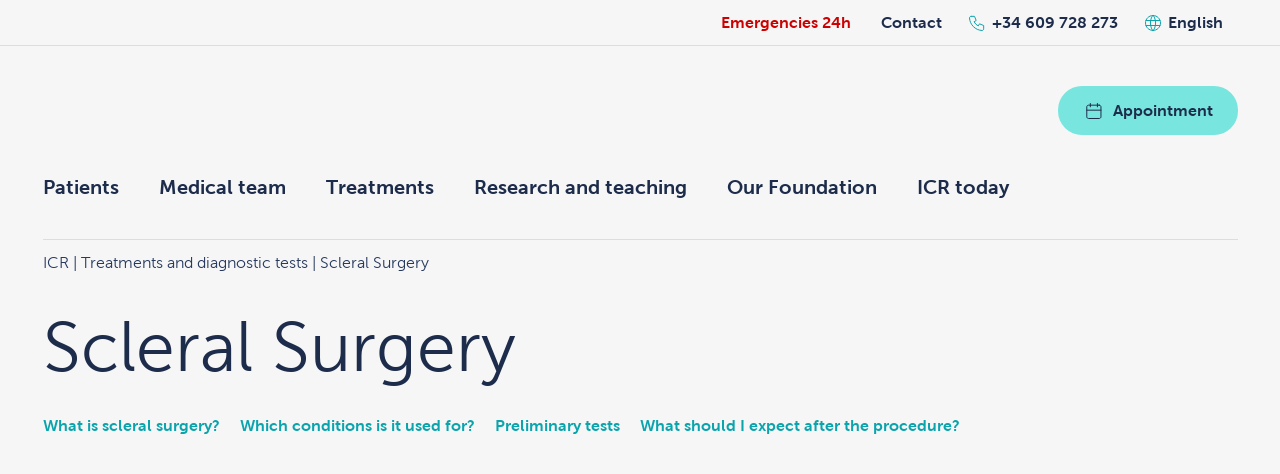

--- FILE ---
content_type: text/html; charset=UTF-8
request_url: https://icrcat.com/en/treatments-and-diagnostic-tests/scleral-surgery/
body_size: 19969
content:
<!DOCTYPE html>
<!--[if IE 7]>
<html class="ie ie7" lang="en-US">
<![endif]-->
<!--[if IE 8]>
<html class="ie ie8" lang="en-US">
<![endif]-->
<!--[if !(IE 7) | !(IE 8)  ]><!-->
<html lang="en-US"  xmlns="http://www.w3.org/1999/xhtml">
<!--<![endif]-->
<head><style>img.lazy{min-height:1px}</style><link href="https://icrcat.com/wp-content/plugins/w3-total-cache/pub/js/lazyload.min.js" as="script">
	<script>
		window.dataLayer = window.dataLayer || [];
		function gtag() {
			dataLayer.push(arguments);
		}
		gtag("consent", "default", {
			ad_storage: "denied",
			ad_user_data: "denied",
			ad_personalization: "denied",
			analytics_storage: "denied",
			functionality_storage: "denied",
			personalization_storage: "denied",
			security_storage: "granted",
			wait_for_update: 2000,
		});
		gtag("set", "ads_data_redaction", true);
		gtag("set", "url_passthrough", true);
	</script>

	
	<script>(function(w,d,s,l,i){w[l]=w[l]||[];w[l].push({'gtm.start':
	new Date().getTime(),event:'gtm.js'});var f=d.getElementsByTagName(s)[0],
	j=d.createElement(s),dl=l!='dataLayer'?'&l='+l:'';j.async=true;j.src=
	'https://www.googletagmanager.com/gtm.js?id='+i+dl;f.parentNode.insertBefore(j,f);
	})(window,document,'script','dataLayer','GTM-NNWP8KP');</script>
	

	
	<meta http-equiv="Content-Type" content="text/html; charset=UTF-8" />
	<meta name="facebook-domain-verification" content="4fwx7j5xkiyi0dauzm8ns69pe04pdp" />
	<meta name="viewport" content="width=device-width, initial-scale=1, maximum-scale=1, user-scalable=0">

	<link rel="apple-touch-icon" sizes="57x57" href="https://icrcat.com/wp-content/themes/icr/assets/images/favicon/apple-icon-57x57.png">
	<link rel="apple-touch-icon" sizes="60x60" href="https://icrcat.com/wp-content/themes/icr/assets/images/favicon/apple-icon-60x60.png">
	<link rel="apple-touch-icon" sizes="72x72" href="https://icrcat.com/wp-content/themes/icr/assets/images/favicon/apple-icon-72x72.png">
	<link rel="apple-touch-icon" sizes="76x76" href="https://icrcat.com/wp-content/themes/icr/assets/images/favicon/apple-icon-76x76.png">
	<link rel="apple-touch-icon" sizes="114x114" href="https://icrcat.com/wp-content/themes/icr/assets/images/favicon/apple-icon-114x114.png">
	<link rel="apple-touch-icon" sizes="120x120" href="https://icrcat.com/wp-content/themes/icr/assets/images/favicon/apple-icon-120x120.png">
	<link rel="apple-touch-icon" sizes="144x144" href="https://icrcat.com/wp-content/themes/icr/assets/images/favicon/apple-icon-144x144.png">
	<link rel="apple-touch-icon" sizes="152x152" href="https://icrcat.com/wp-content/themes/icr/assets/images/favicon/apple-icon-152x152.png">
	<link rel="apple-touch-icon" sizes="180x180" href="https://icrcat.com/wp-content/themes/icr/assets/images/favicon/apple-icon-180x180.png">
	<link rel="icon" type="image/png" sizes="192x192"  href="https://icrcat.com/wp-content/themes/icr/assets/images/favicon/android-icon-192x192.png">
	<link rel="icon" type="image/png" sizes="32x32" href="https://icrcat.com/wp-content/themes/icr/assets/images/favicon/favicon-32x32.png">
	<link rel="icon" type="image/png" sizes="96x96" href="https://icrcat.com/wp-content/themes/icr/assets/images/favicon/favicon-96x96.png">
	<link rel="icon" type="image/png" sizes="16x16" href="https://icrcat.com/wp-content/themes/icr/assets/images/favicon/favicon-16x16.png">
	<link rel="manifest" href="https://icrcat.com/wp-content/themes/icr/assets/images/favicon/manifest.json">
	<meta name="msapplication-TileColor" content="#ffffff">
	<meta name="msapplication-TileImage" content="https://icrcat.com/wp-content/themes/icr/assets/images/favicon/ms-icon-144x144.png">
	<meta name="theme-color" content="#ffffff">
	<link rel="preconnect" href="https://www.googletagmanager.com">
	<style>
		#icr_loading{
			position           : fixed;
			top                : 0;
			left               : 0;
			width              : 100vw;
			height             : 100vh;
			opacity            : 1;
			background-image   : url('[data-uri]');
			background-color   : #fff;
			background-position: center center;
			background-repeat  : no-repeat;
			visibility         : visible;
			z-index            : 99999999;
			transition         : opacity .25s ease-in-out;
			-moz-transition    : opacity .25s ease-in-out;
			-webkit-transition : opacity .25s ease-in-out;
		}
	</style>
	<title>Scleral surgery for retinal tears, holes and detachments | ICR</title>

	<meta name='robots' content='index, follow, max-image-preview:large, max-snippet:-1, max-video-preview:-1' />
	<style>img:is([sizes="auto" i], [sizes^="auto," i]) { contain-intrinsic-size: 3000px 1500px }</style>
	<link rel="alternate" hreflang="ca" href="https://icrcat.com/ca/tractaments-proves-diagnostiques/cirurgia-escleral-icr/" />
<link rel="alternate" hreflang="es-es" href="https://icrcat.com/tratamientos-pruebas/cirugia-escleral/" />
<link rel="alternate" hreflang="en-us" href="https://icrcat.com/en/treatments-and-diagnostic-tests/scleral-surgery/" />
<link rel="alternate" hreflang="fr" href="https://icrcat.com/fr/traitements-et-tests-de-diagnostic/chirurgie-sclerale/" />
<link rel="alternate" hreflang="ar" href="https://icrcat.com/ar/%d8%a7%d9%84%d8%b9%d9%84%d8%a7%d8%ac%d8%a7%d8%aa-%d9%88%d8%a7%d9%84%d8%a7%d8%ae%d8%aa%d8%a8%d8%a7%d8%b1%d8%a7%d8%aa-%d8%a7%d9%84%d8%aa%d8%b4%d8%ae%d9%8a%d8%b5%d9%8a%d8%a9/%d8%ac%d8%b1%d8%a7%d8%ad%d8%a9-%d8%aa%d8%ad%d8%b2%d9%8a%d9%85-%d8%a7%d9%84%d8%b5%d9%8f%d9%84%d8%a8%d8%a9%d8%a8%d9%8a%d8%a7%d8%b6-%d8%a7%d9%84%d8%b9%d9%8a%d9%86/" />
<link rel="alternate" hreflang="x-default" href="https://icrcat.com/tratamientos-pruebas/cirugia-escleral/" />
<script id="cookieyes" type="text/javascript" src="https://cdn-cookieyes.com/client_data/794f655b2cfeb008dd7732ee/script.js"></script>
	
	<meta name="description" content="Simple scleral surgery is useful for treating retinal tears, holes or breaks that have caused a not too complex detachment." />
	<link rel="canonical" href="https://icrcat.com/en/treatments-and-diagnostic-tests/scleral-surgery/" />
	<meta property="og:locale" content="en_US" />
	<meta property="og:type" content="article" />
	<meta property="og:title" content="Scleral surgery for retinal tears, holes and detachments | ICR" />
	<meta property="og:description" content="Simple scleral surgery is useful for treating retinal tears, holes or breaks that have caused a not too complex detachment." />
	<meta property="og:url" content="https://icrcat.com/en/treatments-and-diagnostic-tests/scleral-surgery/" />
	<meta property="og:site_name" content="ICR" />
	<meta property="article:publisher" content="https://www.facebook.com/InstitutCatalaDeRetina/" />
	<meta property="article:modified_time" content="2024-08-21T13:45:08+00:00" />
	<meta property="og:image" content="https://icrcat.com/wp-content/uploads/2024/05/P1000398_2-1.jpg" />
	<meta property="og:image:width" content="1235" />
	<meta property="og:image:height" content="600" />
	<meta property="og:image:type" content="image/jpeg" />
	<meta name="twitter:card" content="summary_large_image" />
	<meta name="twitter:site" content="@ICRcat" />
	<meta name="twitter:label1" content="Est. reading time" />
	<meta name="twitter:data1" content="3 minutes" />
	<script type="application/ld+json" class="yoast-schema-graph">{"@context":"https://schema.org","@graph":[{"@type":"WebPage","@id":"https://icrcat.com/en/treatments-and-diagnostic-tests/scleral-surgery/","url":"https://icrcat.com/en/treatments-and-diagnostic-tests/scleral-surgery/","name":"Scleral surgery for retinal tears, holes and detachments | ICR","isPartOf":{"@id":"https://icrcat.com/#website"},"primaryImageOfPage":{"@id":"https://icrcat.com/en/treatments-and-diagnostic-tests/scleral-surgery/#primaryimage"},"image":{"@id":"https://icrcat.com/en/treatments-and-diagnostic-tests/scleral-surgery/#primaryimage"},"thumbnailUrl":"https://icrcat.com/wp-content/uploads/2024/05/P1000398_2-1.jpg","datePublished":"2017-09-19T07:53:58+00:00","dateModified":"2024-08-21T13:45:08+00:00","description":"Simple scleral surgery is useful for treating retinal tears, holes or breaks that have caused a not too complex detachment.","breadcrumb":{"@id":"https://icrcat.com/en/treatments-and-diagnostic-tests/scleral-surgery/#breadcrumb"},"inLanguage":"en-US","potentialAction":[{"@type":"ReadAction","target":["https://icrcat.com/en/treatments-and-diagnostic-tests/scleral-surgery/"]}]},{"@type":"ImageObject","inLanguage":"en-US","@id":"https://icrcat.com/en/treatments-and-diagnostic-tests/scleral-surgery/#primaryimage","url":"https://icrcat.com/wp-content/uploads/2024/05/P1000398_2-1.jpg","contentUrl":"https://icrcat.com/wp-content/uploads/2024/05/P1000398_2-1.jpg","width":1235,"height":600},{"@type":"BreadcrumbList","@id":"https://icrcat.com/en/treatments-and-diagnostic-tests/scleral-surgery/#breadcrumb","itemListElement":[{"@type":"ListItem","position":1,"name":"Inici","item":"https://icrcat.com/en/"},{"@type":"ListItem","position":2,"name":"Treatments and diagnostic tests","item":"https://icrcat.com/en/treatments-and-diagnostic-tests/"},{"@type":"ListItem","position":3,"name":"Scleral Surgery"}]},{"@type":"WebSite","@id":"https://icrcat.com/#website","url":"https://icrcat.com/","name":"Institut Català de Retina","description":"Institut Català de Retina","publisher":{"@id":"https://icrcat.com/#organization"},"alternateName":"ICR","potentialAction":[{"@type":"SearchAction","target":{"@type":"EntryPoint","urlTemplate":"https://icrcat.com/?s={search_term_string}"},"query-input":{"@type":"PropertyValueSpecification","valueRequired":true,"valueName":"search_term_string"}}],"inLanguage":"en-US"},{"@type":"Organization","@id":"https://icrcat.com/#organization","name":"Institut Català de Retina","alternateName":"ICR","url":"https://icrcat.com/","logo":{"@type":"ImageObject","inLanguage":"en-US","@id":"https://icrcat.com/#/schema/logo/image/","url":"https://icrcat.com/wp-content/uploads/2018/08/logo-nou-intranet.png","contentUrl":"https://icrcat.com/wp-content/uploads/2018/08/logo-nou-intranet.png","width":210,"height":210,"caption":"Institut Català de Retina"},"image":{"@id":"https://icrcat.com/#/schema/logo/image/"},"sameAs":["https://www.facebook.com/InstitutCatalaDeRetina/","https://x.com/ICRcat","https://www.linkedin.com/company/2777227","https://www.youtube.com/channel/UCLq0tRqn2xIYQLpsWSgZ7aA","https://www.instagram.com/icrcat/"]}]}</script>
	


		
	<link rel='stylesheet' id='wpacu-combined-css-head-1' href='https://icrcat.com/wp-content/cache/asset-cleanup/css/head-5c562e584eb8c30573f258ee6dbb54020f81ca3a.css' type='text/css' media='all' />

<style id='classic-theme-styles-inline-css' type='text/css'>
/*! This file is auto-generated */
.wp-block-button__link{color:#fff;background-color:#32373c;border-radius:9999px;box-shadow:none;text-decoration:none;padding:calc(.667em + 2px) calc(1.333em + 2px);font-size:1.125em}.wp-block-file__button{background:#32373c;color:#fff;text-decoration:none}
</style>
<style id='safe-svg-svg-icon-style-inline-css' type='text/css'>
.safe-svg-cover{text-align:center}.safe-svg-cover .safe-svg-inside{display:inline-block;max-width:100%}.safe-svg-cover svg{fill:currentColor;height:100%;max-height:100%;max-width:100%;width:100%}

</style>
<style id='global-styles-inline-css' type='text/css'>
:root{--wp--preset--aspect-ratio--square: 1;--wp--preset--aspect-ratio--4-3: 4/3;--wp--preset--aspect-ratio--3-4: 3/4;--wp--preset--aspect-ratio--3-2: 3/2;--wp--preset--aspect-ratio--2-3: 2/3;--wp--preset--aspect-ratio--16-9: 16/9;--wp--preset--aspect-ratio--9-16: 9/16;--wp--preset--color--black: #000000;--wp--preset--color--cyan-bluish-gray: #abb8c3;--wp--preset--color--white: #ffffff;--wp--preset--color--pale-pink: #f78da7;--wp--preset--color--vivid-red: #cf2e2e;--wp--preset--color--luminous-vivid-orange: #ff6900;--wp--preset--color--luminous-vivid-amber: #fcb900;--wp--preset--color--light-green-cyan: #7bdcb5;--wp--preset--color--vivid-green-cyan: #00d084;--wp--preset--color--pale-cyan-blue: #8ed1fc;--wp--preset--color--vivid-cyan-blue: #0693e3;--wp--preset--color--vivid-purple: #9b51e0;--wp--preset--gradient--vivid-cyan-blue-to-vivid-purple: linear-gradient(135deg,rgba(6,147,227,1) 0%,rgb(155,81,224) 100%);--wp--preset--gradient--light-green-cyan-to-vivid-green-cyan: linear-gradient(135deg,rgb(122,220,180) 0%,rgb(0,208,130) 100%);--wp--preset--gradient--luminous-vivid-amber-to-luminous-vivid-orange: linear-gradient(135deg,rgba(252,185,0,1) 0%,rgba(255,105,0,1) 100%);--wp--preset--gradient--luminous-vivid-orange-to-vivid-red: linear-gradient(135deg,rgba(255,105,0,1) 0%,rgb(207,46,46) 100%);--wp--preset--gradient--very-light-gray-to-cyan-bluish-gray: linear-gradient(135deg,rgb(238,238,238) 0%,rgb(169,184,195) 100%);--wp--preset--gradient--cool-to-warm-spectrum: linear-gradient(135deg,rgb(74,234,220) 0%,rgb(151,120,209) 20%,rgb(207,42,186) 40%,rgb(238,44,130) 60%,rgb(251,105,98) 80%,rgb(254,248,76) 100%);--wp--preset--gradient--blush-light-purple: linear-gradient(135deg,rgb(255,206,236) 0%,rgb(152,150,240) 100%);--wp--preset--gradient--blush-bordeaux: linear-gradient(135deg,rgb(254,205,165) 0%,rgb(254,45,45) 50%,rgb(107,0,62) 100%);--wp--preset--gradient--luminous-dusk: linear-gradient(135deg,rgb(255,203,112) 0%,rgb(199,81,192) 50%,rgb(65,88,208) 100%);--wp--preset--gradient--pale-ocean: linear-gradient(135deg,rgb(255,245,203) 0%,rgb(182,227,212) 50%,rgb(51,167,181) 100%);--wp--preset--gradient--electric-grass: linear-gradient(135deg,rgb(202,248,128) 0%,rgb(113,206,126) 100%);--wp--preset--gradient--midnight: linear-gradient(135deg,rgb(2,3,129) 0%,rgb(40,116,252) 100%);--wp--preset--font-size--small: 13px;--wp--preset--font-size--medium: 20px;--wp--preset--font-size--large: 36px;--wp--preset--font-size--x-large: 42px;--wp--preset--spacing--20: 0.44rem;--wp--preset--spacing--30: 0.67rem;--wp--preset--spacing--40: 1rem;--wp--preset--spacing--50: 1.5rem;--wp--preset--spacing--60: 2.25rem;--wp--preset--spacing--70: 3.38rem;--wp--preset--spacing--80: 5.06rem;--wp--preset--shadow--natural: 6px 6px 9px rgba(0, 0, 0, 0.2);--wp--preset--shadow--deep: 12px 12px 50px rgba(0, 0, 0, 0.4);--wp--preset--shadow--sharp: 6px 6px 0px rgba(0, 0, 0, 0.2);--wp--preset--shadow--outlined: 6px 6px 0px -3px rgba(255, 255, 255, 1), 6px 6px rgba(0, 0, 0, 1);--wp--preset--shadow--crisp: 6px 6px 0px rgba(0, 0, 0, 1);}:where(.is-layout-flex){gap: 0.5em;}:where(.is-layout-grid){gap: 0.5em;}body .is-layout-flex{display: flex;}.is-layout-flex{flex-wrap: wrap;align-items: center;}.is-layout-flex > :is(*, div){margin: 0;}body .is-layout-grid{display: grid;}.is-layout-grid > :is(*, div){margin: 0;}:where(.wp-block-columns.is-layout-flex){gap: 2em;}:where(.wp-block-columns.is-layout-grid){gap: 2em;}:where(.wp-block-post-template.is-layout-flex){gap: 1.25em;}:where(.wp-block-post-template.is-layout-grid){gap: 1.25em;}.has-black-color{color: var(--wp--preset--color--black) !important;}.has-cyan-bluish-gray-color{color: var(--wp--preset--color--cyan-bluish-gray) !important;}.has-white-color{color: var(--wp--preset--color--white) !important;}.has-pale-pink-color{color: var(--wp--preset--color--pale-pink) !important;}.has-vivid-red-color{color: var(--wp--preset--color--vivid-red) !important;}.has-luminous-vivid-orange-color{color: var(--wp--preset--color--luminous-vivid-orange) !important;}.has-luminous-vivid-amber-color{color: var(--wp--preset--color--luminous-vivid-amber) !important;}.has-light-green-cyan-color{color: var(--wp--preset--color--light-green-cyan) !important;}.has-vivid-green-cyan-color{color: var(--wp--preset--color--vivid-green-cyan) !important;}.has-pale-cyan-blue-color{color: var(--wp--preset--color--pale-cyan-blue) !important;}.has-vivid-cyan-blue-color{color: var(--wp--preset--color--vivid-cyan-blue) !important;}.has-vivid-purple-color{color: var(--wp--preset--color--vivid-purple) !important;}.has-black-background-color{background-color: var(--wp--preset--color--black) !important;}.has-cyan-bluish-gray-background-color{background-color: var(--wp--preset--color--cyan-bluish-gray) !important;}.has-white-background-color{background-color: var(--wp--preset--color--white) !important;}.has-pale-pink-background-color{background-color: var(--wp--preset--color--pale-pink) !important;}.has-vivid-red-background-color{background-color: var(--wp--preset--color--vivid-red) !important;}.has-luminous-vivid-orange-background-color{background-color: var(--wp--preset--color--luminous-vivid-orange) !important;}.has-luminous-vivid-amber-background-color{background-color: var(--wp--preset--color--luminous-vivid-amber) !important;}.has-light-green-cyan-background-color{background-color: var(--wp--preset--color--light-green-cyan) !important;}.has-vivid-green-cyan-background-color{background-color: var(--wp--preset--color--vivid-green-cyan) !important;}.has-pale-cyan-blue-background-color{background-color: var(--wp--preset--color--pale-cyan-blue) !important;}.has-vivid-cyan-blue-background-color{background-color: var(--wp--preset--color--vivid-cyan-blue) !important;}.has-vivid-purple-background-color{background-color: var(--wp--preset--color--vivid-purple) !important;}.has-black-border-color{border-color: var(--wp--preset--color--black) !important;}.has-cyan-bluish-gray-border-color{border-color: var(--wp--preset--color--cyan-bluish-gray) !important;}.has-white-border-color{border-color: var(--wp--preset--color--white) !important;}.has-pale-pink-border-color{border-color: var(--wp--preset--color--pale-pink) !important;}.has-vivid-red-border-color{border-color: var(--wp--preset--color--vivid-red) !important;}.has-luminous-vivid-orange-border-color{border-color: var(--wp--preset--color--luminous-vivid-orange) !important;}.has-luminous-vivid-amber-border-color{border-color: var(--wp--preset--color--luminous-vivid-amber) !important;}.has-light-green-cyan-border-color{border-color: var(--wp--preset--color--light-green-cyan) !important;}.has-vivid-green-cyan-border-color{border-color: var(--wp--preset--color--vivid-green-cyan) !important;}.has-pale-cyan-blue-border-color{border-color: var(--wp--preset--color--pale-cyan-blue) !important;}.has-vivid-cyan-blue-border-color{border-color: var(--wp--preset--color--vivid-cyan-blue) !important;}.has-vivid-purple-border-color{border-color: var(--wp--preset--color--vivid-purple) !important;}.has-vivid-cyan-blue-to-vivid-purple-gradient-background{background: var(--wp--preset--gradient--vivid-cyan-blue-to-vivid-purple) !important;}.has-light-green-cyan-to-vivid-green-cyan-gradient-background{background: var(--wp--preset--gradient--light-green-cyan-to-vivid-green-cyan) !important;}.has-luminous-vivid-amber-to-luminous-vivid-orange-gradient-background{background: var(--wp--preset--gradient--luminous-vivid-amber-to-luminous-vivid-orange) !important;}.has-luminous-vivid-orange-to-vivid-red-gradient-background{background: var(--wp--preset--gradient--luminous-vivid-orange-to-vivid-red) !important;}.has-very-light-gray-to-cyan-bluish-gray-gradient-background{background: var(--wp--preset--gradient--very-light-gray-to-cyan-bluish-gray) !important;}.has-cool-to-warm-spectrum-gradient-background{background: var(--wp--preset--gradient--cool-to-warm-spectrum) !important;}.has-blush-light-purple-gradient-background{background: var(--wp--preset--gradient--blush-light-purple) !important;}.has-blush-bordeaux-gradient-background{background: var(--wp--preset--gradient--blush-bordeaux) !important;}.has-luminous-dusk-gradient-background{background: var(--wp--preset--gradient--luminous-dusk) !important;}.has-pale-ocean-gradient-background{background: var(--wp--preset--gradient--pale-ocean) !important;}.has-electric-grass-gradient-background{background: var(--wp--preset--gradient--electric-grass) !important;}.has-midnight-gradient-background{background: var(--wp--preset--gradient--midnight) !important;}.has-small-font-size{font-size: var(--wp--preset--font-size--small) !important;}.has-medium-font-size{font-size: var(--wp--preset--font-size--medium) !important;}.has-large-font-size{font-size: var(--wp--preset--font-size--large) !important;}.has-x-large-font-size{font-size: var(--wp--preset--font-size--x-large) !important;}
:where(.wp-block-post-template.is-layout-flex){gap: 1.25em;}:where(.wp-block-post-template.is-layout-grid){gap: 1.25em;}
:where(.wp-block-columns.is-layout-flex){gap: 2em;}:where(.wp-block-columns.is-layout-grid){gap: 2em;}
:root :where(.wp-block-pullquote){font-size: 1.5em;line-height: 1.6;}
</style>





<link rel='stylesheet' id='wp-paginate-css' href='https://icrcat.com/wp-content/cache/asset-cleanup/css/item/paginate__css__paginate-css-v493d18b17835197f727a8585f8d865787b2e45ac.css' type='text/css' media='screen' />
<script type='text/javascript' id='wpacu-combined-js-head-group-1' src='https://icrcat.com/wp-content/cache/asset-cleanup/js/head-0a9e6f3f5b3cdca60ba20f73b57d953272aa4920.js'></script>
</head>
<body class="wp-singular page-template-default page page-id-25933 page-child parent-pageid-875 wp-theme-icr">


<noscript><iframe src="https://www.googletagmanager.com/ns.html?id=GTM-NNWP8KP"
height="0" width="0" style="display:none;visibility:hidden"></iframe></noscript>


<div id="icr_loading"></div>
<div class="sidebar_before_header_wrapper">
	<ul id="sidebar_before_header" class="sidebar big-wrapper">
		<li id="text-22" class="widget-odd widget-3 widget--emergencies widget widget_text">			<div class="textwidget"><p><a href="https://icrcat.com/en/ophtalmological-care-24-hours-a-day-365-days-a-year/" class="widget__link">Emergencies 24h</a></p>
</div>
		</li>
<li id="text-23" class="widget-even widget-4 widget--contact widget widget_text">			<div class="textwidget"><p><a class="widget__link" href="https://icrcat.com/en/contact/">Contact</a></p>
</div>
		</li>
<li id="text-20" class="widget-odd widget-5 phone widget--phone widget widget_text">			<div class="textwidget"><p><a href="tel:+34609728273">+34 609 728 273</a></p>
</div>
		</li>
<li id="icl_lang_sel_widget-3" class="widget-even widget-6 widget widget_icl_lang_sel_widget">
<div
	 class="wpml-ls-sidebars-before-header wpml-ls wpml-ls-legacy-dropdown js-wpml-ls-legacy-dropdown" id="lang_sel">
	<ul>

		<li tabindex="0" class="wpml-ls-slot-before-header wpml-ls-item wpml-ls-item-en wpml-ls-current-language wpml-ls-item-legacy-dropdown">
			<a href="#" class="js-wpml-ls-item-toggle wpml-ls-item-toggle lang_sel_sel icl-en">
                <span class="wpml-ls-native icl_lang_sel_native">English</span></a>

			<ul class="wpml-ls-sub-menu">
				
					<li class="icl-ca wpml-ls-slot-before-header wpml-ls-item wpml-ls-item-ca wpml-ls-first-item">
						<a href="https://icrcat.com/ca/tractaments-proves-diagnostiques/cirurgia-escleral-icr/" class="wpml-ls-link">
                            <span class="wpml-ls-native icl_lang_sel_native" lang="ca">Català</span></a>
					</li>

				
					<li class="icl-es wpml-ls-slot-before-header wpml-ls-item wpml-ls-item-es">
						<a href="https://icrcat.com/tratamientos-pruebas/cirugia-escleral/" class="wpml-ls-link">
                            <span class="wpml-ls-native icl_lang_sel_native" lang="es">Español</span></a>
					</li>

				
					<li class="icl-fr wpml-ls-slot-before-header wpml-ls-item wpml-ls-item-fr">
						<a href="https://icrcat.com/fr/traitements-et-tests-de-diagnostic/chirurgie-sclerale/" class="wpml-ls-link">
                            <span class="wpml-ls-native icl_lang_sel_native" lang="fr">Français</span></a>
					</li>

				
					<li class="icl-ar wpml-ls-slot-before-header wpml-ls-item wpml-ls-item-ar wpml-ls-last-item">
						<a href="https://icrcat.com/ar/%d8%a7%d9%84%d8%b9%d9%84%d8%a7%d8%ac%d8%a7%d8%aa-%d9%88%d8%a7%d9%84%d8%a7%d8%ae%d8%aa%d8%a8%d8%a7%d8%b1%d8%a7%d8%aa-%d8%a7%d9%84%d8%aa%d8%b4%d8%ae%d9%8a%d8%b5%d9%8a%d8%a9/%d8%ac%d8%b1%d8%a7%d8%ad%d8%a9-%d8%aa%d8%ad%d8%b2%d9%8a%d9%85-%d8%a7%d9%84%d8%b5%d9%8f%d9%84%d8%a8%d8%a9%d8%a8%d9%8a%d8%a7%d8%b6-%d8%a7%d9%84%d8%b9%d9%8a%d9%86/" class="wpml-ls-link">
                            <span class="wpml-ls-native icl_lang_sel_native" lang="ar">العربية</span></a>
					</li>

							</ul>

		</li>

	</ul>
</div>
</li>
<li id="text-21" class="widget-odd widget-last widget-7 online-appointment only-mobile widget--online-appointment medium-bg-color widget widget_text">			<div class="textwidget"><p><a class="main-button has-icon has-icon--calendar" href="https://icrcat.com/en/request-an-appointment/"><img /> Appointment</a></p>
</div>
		</li>
	</ul>
</div>
<div class="sidebar_header_wrapper medium-bg-color">
	<ul id="sidebar_header" class="sidebar big-wrapper">
		<li id="custom_html-7" class="widget_text widget-odd widget-first widget-1 logo widget widget_custom_html"><div class="textwidget custom-html-widget"><a href="/en/"><img class="lazy" src="data:image/svg+xml,%3Csvg%20xmlns='http://www.w3.org/2000/svg'%20viewBox='0%200%20206%2052'%3E%3C/svg%3E" data-src="/wp-content/uploads/2023/12/full-logo-en.svg" width="206" height="52" /></a><a href="/"><img class="lazy" src="data:image/svg+xml,%3Csvg%20xmlns='http://www.w3.org/2000/svg'%20viewBox='0%200%2074%2035'%3E%3C/svg%3E" data-src="/wp-content/themes/icr/assets/images/simple-logo.svg" width="74" height="35" /></a></div></li>
<li id="text-18" class="widget-even widget-2 appointment widget widget_text">			<div class="textwidget"><p><a class="main-button has-icon has-icon--calendar" href="https://icrcat.com/en/request-an-appointment/"><img /> Appointment</a></p>
</div>
		</li>
<li id="nav_menu-76" class="widget-odd widget-3 widget widget_nav_menu"><div class="menu-menu-principal-en-container"><ul id="menu-menu-principal-en" class="menu"><li id="menu-item-17629" class="menu-item menu-item-type-custom menu-item-object-custom menu-item-has-children menu-item-17629"><a href="#">Patients</a>
<ul class="sub-menu">
	<li id="menu-item-107000" class="menu-item menu-item-type-post_type menu-item-object-page menu-item-107000"><a href="https://icrcat.com/en/origins-icr/">The origins of ICR</a></li>
	<li id="menu-item-25959" class="menu-item menu-item-type-post_type menu-item-object-page menu-item-25959"><a href="https://icrcat.com/en/your-initial-ophthalmology-visit-to-icr-2/">Your first ophthalmology visit at ICR</a></li>
	<li id="menu-item-104960" class="menu-item menu-item-type-post_type menu-item-object-page menu-item-104960"><a href="https://icrcat.com/en/why-choose-icr/">Why choose ICR?</a></li>
	<li id="menu-item-17631" class="menu-item menu-item-type-post_type menu-item-object-page menu-item-17631"><a href="https://icrcat.com/en/technology/">Technology serving vision</a></li>
	<li id="menu-item-78262" class="menu-item menu-item-type-post_type menu-item-object-page menu-item-78262"><a href="https://icrcat.com/en/second-medical-opinion/">Second medical opinion</a></li>
	<li id="menu-item-107533" class="menu-item menu-item-type-post_type menu-item-object-page menu-item-107533"><a href="https://icrcat.com/en/patient-care/">Patient Care</a></li>
	<li id="menu-item-104961" class="menu-item menu-item-type-post_type menu-item-object-page menu-item-104961"><a href="https://icrcat.com/en/international-department/">International Patient Care</a></li>
	<li id="menu-item-17665" class="menu-item menu-item-type-post_type menu-item-object-page menu-item-17665"><a href="https://icrcat.com/en/agreements-with-mutual-and-health-insurance-companies/">Agreements with health insurance companies</a></li>
	<li id="menu-item-17666" class="menu-item menu-item-type-post_type menu-item-object-page menu-item-17666"><a href="https://icrcat.com/en/testimony/">Patients’ feedback</a></li>
	<li id="menu-item-78327" class="menu-item menu-item-type-post_type menu-item-object-page menu-item-78327"><a href="https://icrcat.com/en/pago-online/">Online payments</a></li>
</ul>
</li>
<li id="menu-item-32017" class="menu-item menu-item-type-custom menu-item-object-custom menu-item-has-children menu-item-32017"><a href="#">Medical team</a>
<ul class="sub-menu">
	<li id="menu-item-18251" class="destacado menu-item menu-item-type-post_type menu-item-object-page menu-item-18251"><a href="https://icrcat.com/en/icr-medical-team/">Ophthalmology team</a></li>
	<li id="menu-item-31085" class="menu-item menu-item-type-post_type menu-item-object-page menu-item-31085"><a href="https://icrcat.com/en/icr-medical-team/departamento-de-optometria/">Optometry team</a></li>
</ul>
</li>
<li id="menu-item-17669" class="menu-item menu-item-type-custom menu-item-object-custom menu-item-has-children menu-item-17669"><a href="#">Treatments</a>
<ul class="sub-menu">
	<li id="menu-item-18283" class="destacado menu-item menu-item-type-post_type menu-item-object-page current-page-ancestor menu-item-18283"><a href="https://icrcat.com/en/treatments-and-diagnostic-tests/">All treatments and diagnostic tests</a></li>
	<li id="menu-item-18288" class="destacado menu-item menu-item-type-post_type menu-item-object-page menu-item-18288"><a href="https://icrcat.com/en/eye-conditions/">All eye conditions</a></li>
	<li id="menu-item-102014" class="menu-item--label menu-item menu-item-type-custom menu-item-object-custom menu-item-102014"><a href="#">Most popular</a></li>
	<li id="menu-item-27040" class="menu-item menu-item-type-post_type menu-item-object-page menu-item-27040"><a href="https://icrcat.com/en/eye-conditions/vision-correction-surgery/">Surgery to correct myopia, hyperopia, astigmatism</a></li>
	<li id="menu-item-102015" class="menu-item menu-item-type-post_type menu-item-object-page menu-item-102015"><a href="https://icrcat.com/en/eye-conditions/dry-eye-syndrome/">Dry eye syndrome or keratoconjunctivitis sicca</a></li>
	<li id="menu-item-62630" class="menu-item menu-item-type-post_type menu-item-object-page menu-item-62630"><a href="https://icrcat.com/en/treatments-and-diagnostic-tests/cataract-surgery/">Cataract surgery</a></li>
	<li id="menu-item-19252" class="menu-item menu-item-type-post_type menu-item-object-page menu-item-19252"><a href="https://icrcat.com/en/eye-conditions/retinal-detachment/">Retinal detachment</a></li>
	<li id="menu-item-102018" class="menu-item menu-item-type-post_type menu-item-object-page menu-item-102018"><a href="https://icrcat.com/en/eye-conditions/eye-cosmetic-treatments/">Eye cosmetic treatments</a></li>
	<li id="menu-item-19253" class="menu-item menu-item-type-post_type menu-item-object-page menu-item-19253"><a href="https://icrcat.com/en/eye-conditions/age-related-macular-degeneration/">Age-Related Macular Degeneration (AMD)</a></li>
	<li id="menu-item-48706" class="menu-item menu-item-type-post_type menu-item-object-page menu-item-48706"><a href="https://icrcat.com/en/eye-conditions/blepharoplasty/">Blepharoplasty or eyelid surgery</a></li>
	<li id="menu-item-19254" class="menu-item menu-item-type-post_type menu-item-object-page menu-item-19254"><a href="https://icrcat.com/en/eye-conditions/glaucoma-2/">Glaucoma</a></li>
	<li id="menu-item-32018" class="menu-item menu-item-type-post_type menu-item-object-page menu-item-32018"><a href="https://icrcat.com/en/eye-conditions/presbyopia/">Presbyopia</a></li>
	<li id="menu-item-102019" class="menu-item menu-item-type-post_type menu-item-object-page menu-item-102019"><a href="https://icrcat.com/en/strabismus/">Adult strabismus</a></li>
</ul>
</li>
<li id="menu-item-17673" class="menu-item menu-item-type-custom menu-item-object-custom menu-item-has-children menu-item-17673"><a href="#">Research and teaching</a>
<ul class="sub-menu">
	<li id="menu-item-21392" class="menu-item menu-item-type-post_type menu-item-object-page menu-item-21392"><a href="https://icrcat.com/en/teaching/">Teaching</a></li>
	<li id="menu-item-102021" class="menu-item menu-item-type-post_type menu-item-object-page menu-item-102021"><a href="https://icrcat.com/en/reserarch/">Research</a></li>
	<li id="menu-item-102022" class="menu-item menu-item-type-post_type menu-item-object-page menu-item-102022"><a href="https://icrcat.com/en/publicaciones/">Publications</a></li>
	<li id="menu-item-17718" class="menu-item menu-item-type-post_type menu-item-object-page menu-item-17718"><a href="https://icrcat.com/en/clinical-sessions/">Clinical Sessions</a></li>
	<li id="menu-item-17719" class="menu-item menu-item-type-post_type menu-item-object-page menu-item-17719"><a href="https://icrcat.com/en/masters/">Master programmes</a></li>
</ul>
</li>
<li id="menu-item-107220" class="menu-item menu-item-type-post_type menu-item-object-page menu-item-107220"><a href="https://icrcat.com/en/fundacio-ramon-marti-i-bonet/">Our Foundation</a></li>
<li id="menu-item-17722" class="menu-item menu-item-type-post_type menu-item-object-page menu-item-17722"><a href="https://icrcat.com/en/blog/">ICR today</a></li>
<li id="menu-item-102023" class="reduced only-mobile menu-item menu-item-type-post_type menu-item-object-page menu-item-102023"><a href="https://icrcat.com/en/ophtalmological-care-24-hours-a-day-365-days-a-year/">Emergencies 24h</a></li>
<li id="menu-item-102024" class="menu-item__search-toggle-link menu-item menu-item-type-custom menu-item-object-custom menu-item-102024"><a href="#"><img class="lazy" src="data:image/svg+xml,%3Csvg%20xmlns='http://www.w3.org/2000/svg'%20viewBox='0%200%201%201'%3E%3C/svg%3E" data-src="/wp-content/themes/icr/assets/images/search.svg"></a></li>
<li id="menu-item-wpml-ls-1103-en" class="menu-item-language menu-item-language-current menu-item wpml-ls-slot-1103 wpml-ls-item wpml-ls-item-en wpml-ls-current-language wpml-ls-menu-item menu-item-type-wpml_ls_menu_item menu-item-object-wpml_ls_menu_item menu-item-has-children menu-item-wpml-ls-1103-en"><a href="https://icrcat.com/en/treatments-and-diagnostic-tests/scleral-surgery/" title="English"><span class="wpml-ls-native" lang="en">English</span></a>
<ul class="sub-menu">
	<li id="menu-item-wpml-ls-1103-ca" class="menu-item-language menu-item wpml-ls-slot-1103 wpml-ls-item wpml-ls-item-ca wpml-ls-menu-item wpml-ls-first-item menu-item-type-wpml_ls_menu_item menu-item-object-wpml_ls_menu_item menu-item-wpml-ls-1103-ca"><a href="https://icrcat.com/ca/tractaments-proves-diagnostiques/cirurgia-escleral-icr/" title="Català"><span class="wpml-ls-native" lang="ca">Català</span></a></li>
	<li id="menu-item-wpml-ls-1103-es" class="menu-item-language menu-item wpml-ls-slot-1103 wpml-ls-item wpml-ls-item-es wpml-ls-menu-item menu-item-type-wpml_ls_menu_item menu-item-object-wpml_ls_menu_item menu-item-wpml-ls-1103-es"><a href="https://icrcat.com/tratamientos-pruebas/cirugia-escleral/" title="Español"><span class="wpml-ls-native" lang="es">Español</span></a></li>
	<li id="menu-item-wpml-ls-1103-fr" class="menu-item-language menu-item wpml-ls-slot-1103 wpml-ls-item wpml-ls-item-fr wpml-ls-menu-item menu-item-type-wpml_ls_menu_item menu-item-object-wpml_ls_menu_item menu-item-wpml-ls-1103-fr"><a href="https://icrcat.com/fr/traitements-et-tests-de-diagnostic/chirurgie-sclerale/" title="Français"><span class="wpml-ls-native" lang="fr">Français</span></a></li>
	<li id="menu-item-wpml-ls-1103-ar" class="menu-item-language menu-item wpml-ls-slot-1103 wpml-ls-item wpml-ls-item-ar wpml-ls-menu-item wpml-ls-last-item menu-item-type-wpml_ls_menu_item menu-item-object-wpml_ls_menu_item menu-item-wpml-ls-1103-ar"><a href="https://icrcat.com/ar/%d8%a7%d9%84%d8%b9%d9%84%d8%a7%d8%ac%d8%a7%d8%aa-%d9%88%d8%a7%d9%84%d8%a7%d8%ae%d8%aa%d8%a8%d8%a7%d8%b1%d8%a7%d8%aa-%d8%a7%d9%84%d8%aa%d8%b4%d8%ae%d9%8a%d8%b5%d9%8a%d8%a9/%d8%ac%d8%b1%d8%a7%d8%ad%d8%a9-%d8%aa%d8%ad%d8%b2%d9%8a%d9%85-%d8%a7%d9%84%d8%b5%d9%8f%d9%84%d8%a8%d8%a9%d8%a8%d9%8a%d8%a7%d8%b6-%d8%a7%d9%84%d8%b9%d9%8a%d9%86/" title="العربية"><span class="wpml-ls-native" lang="ar">العربية</span></a></li>
</ul>
</li>
</ul></div></li>
<li id="custom_html-6" class="widget_text widget-even widget-last widget-4 only-mobile widget--menu-actions widget widget_custom_html"><div class="textwidget custom-html-widget"><ul class="widget--menu-actions__list">
    <li class="widget--menu-actions__item widget--menu-actions__item--search-toggle">
        <a href="#" class="widget--menu-actions__search-toggle-link"><img class="lazy" src="data:image/svg+xml,%3Csvg%20xmlns='http://www.w3.org/2000/svg'%20viewBox='0%200%201%201'%3E%3C/svg%3E" data-src="/wp-content/themes/icr/assets/images/search.svg" /></a>
    </li>
    <li class="widget--menu-actions__item widget--menu-actions__item--menu-toggle">
        <a href="#" class="widget--menu-actions__menu-toggle-link"><img class="lazy" src="data:image/svg+xml,%3Csvg%20xmlns='http://www.w3.org/2000/svg'%20viewBox='0%200%201%201'%3E%3C/svg%3E" data-src="/wp-content/themes/icr/assets/images/menu.svg" /></a>
    </li>
</ul></div></li>
	</ul>
	<div class="search-form-wrapper">
		<form role="search" method="get" class="search-form clear-bg-color" action="https://icrcat.com/en/">
			<a href="#" class="search-form__close-link">
				<img src="data:image/svg+xml,%3Csvg%20xmlns='http://www.w3.org/2000/svg'%20viewBox='0%200%201%201'%3E%3C/svg%3E" data-src="/wp-content/themes/icr/assets/images/cross-clear.svg" class="search-form__close-image lazy" alt="Botón cerrar">
			</a>
			<label class="search-form__label">
				<input type="search" class="search-form__input" placeholder="Search" value="" name="s" />
			</label>
			<button type="submit" class="search-form__submit main-button has-icon has-icon--search">
				<img class="lazy" src="data:image/svg+xml,%3Csvg%20xmlns='http://www.w3.org/2000/svg'%20viewBox='0%200%201%201'%3E%3C/svg%3E" data-src="/wp-content/themes/icr/assets/images/search.svg" alt="Botón buscar"/>
				Search			</button>
		</form>
	</div>
</div>
<div class="medium-bg-color">
	<div class="big-wrapper">
		<div class="breadcrumbs" typeof="BreadcrumbList" vocab="http://schema.org/">
			<span property="itemListElement" typeof="ListItem"><a property="item" typeof="WebPage" title="Go to ICR." href="https://icrcat.com/en/" class="home"><span property="name">ICR</span></a><meta property="position" content="1"></span> | <span property="itemListElement" typeof="ListItem"><a property="item" typeof="WebPage" title="Go to Treatments and diagnostic tests." href="https://icrcat.com/en/treatments-and-diagnostic-tests/" class="post post-page"><span property="name">Treatments and diagnostic tests</span></a><meta property="position" content="2"></span> | Scleral Surgery		</div>
	</div>
	</div>
<div id="contenido">
		<div id="contenido_principal" class="html">
		<div class="wp-block-container page-header small-padding-top small-padding-bottom medium-bg-color">
			<h1 class="big-wrapper">Scleral Surgery</h1>
					</div>
		<div id="container-block_601ead7ab5148c5042ac8df911438728" class="wp-block-group wp-block-container html top-navigation small-padding-top small-padding-bottom none-margin-top none-margin-bottom medium-bg-color normal-padding-left-right">
	<div class="big-wrapper">

<ul class="wp-block-list">
<li><a href="#what-is-scleral-surgery" title="What is scleral surgery?">What is scleral surgery?</a></li>



<li><a href="#which-conditions-is-it-used-for" title="Which conditions is it used for?">Which conditions is it used for?</a></li>



<li><a href="#preliminary-tests" title="Preliminary tests">Preliminary tests</a></li>



<li><a href="#what-should-i-expect-after-the-procedure" title="What should I expect after the procedure?">What should I expect after the procedure?</a></li>
</ul>

</div></div>


<div id="container-block_d31be373b54776027efe53504fe363ac" class="wp-block-group wp-block-container image none-padding-top none-padding-bottom none-margin-top none-margin-bottom none-bg-color none-padding-left-right">
	<div class="-wrapper">

<figure class="wp-block-image size-full"><img fetchpriority="high" decoding="async" width="1235" height="600" src="data:image/svg+xml,%3Csvg%20xmlns='http://www.w3.org/2000/svg'%20viewBox='0%200%201235%20600'%3E%3C/svg%3E" data-src="https://icrcat.com/wp-content/uploads/2024/05/P1000398_2.jpg" alt="Ophthalmologists and nurses during a surgery in an ophthalmological operating theater" class="wp-image-105130 lazy"/></figure>

</div></div>


<div id="what-is-scleral-surgery" class="wp-block-group wp-block-container html medium-padding-top none-padding-bottom none-margin-top none-margin-bottom clear-bg-color normal-padding-left-right">
	<div class="big-wrapper">

<h2 class="wp-block-heading">What is scleral surgery?</h2>



<p>Scleral surgery is a surgical procedure that is normally carried out under local anaesthesia (or general anaesthesia in specific cases). It involves <strong>placing a ring</strong>, usually made of silicone, <strong>around the most external layer of the eye wall, the sclera</strong>. This ring remains sutured to the wall of the eye ball, over the area where the retinal tears are found.</p>



<p>The ring <strong>pushes the sclera inwards by exerting pressure</strong>. In this way it relieves the tension that is pulling on the retina and controls the traction that causes the retinal tears. It can be sutured to apply pressure to the area behind the tear or it can encircle the eyeball 360º.</p>



<p>Releasing the traction alone is not enough to block the tear which is why it needs to be combined with a procedure that causes inflammation and then scarring of the tear. This process is achieved by applying <strong>cold</strong> (cryocoagulation) or <strong>light</strong> (photocoagulation with laser). Scars are thus formed on the retina which are sealed with layers below and <strong>help to hold it in place</strong>.</p>



<p>Sometimes the fluid beneath the detached retina needs to be drained. In doing this we enable the retina to be reposition itself against the back wall of the eye.</p>

</div></div>


<div id="which-conditions-is-it-used-for" class="wp-block-group wp-block-container html medium-padding-top medium-padding-bottom none-margin-top none-margin-bottom clear-bg-color normal-padding-left-right">
	<div class="big-wrapper">

<h2 class="wp-block-heading">Which conditions is it used for?</h2>



<p>In practically all cases of <a href="https://icrcat.com/enfermedades-oculares/desprendimiento-de-retina/"><strong>detached retina</strong></a>, the retina needs to be repositioned to avoid permanent loss of function which could lead to blindness.</p>



<p>Simple scleral surgery is useful for treating retinal <strong>tears</strong> or <strong>holes</strong> that have led to a detachment which is not overly complicated. The procedure <strong>should be carried out urgently</strong> as, in the most acute cases, the longer it takes to repair the detachment, the less possibility to correctly reattach the retina without the need for more complicated techniques with a greater risk of affecting the final visual outcome. For this reason, it is normally necessary to reapply the retina within a couple of days.</p>

</div></div>


<div id="preliminary-tests" class="wp-block-group wp-block-container html medium-padding-top medium-padding-bottom none-margin-top none-margin-bottom medium-bg-color normal-padding-left-right">
	<div class="big-wrapper">

<h2 class="wp-block-heading">Preliminary tests</h2>



<p>As well as requesting your complete medical history, we need to carry out a full eye exam to determine the area that needs to be treated by surgery. For this a <strong>slit lamp </strong>exam of the anterior segment (cornea, lens…) and posterior segment (macula, retina…) of the eye is carried out and sometimes other tests such as <strong><u>ocular ecography</u></strong> or <a href="https://icrcat.com/tratamientos-pruebas/oct-tomografia-de-coherencia-optica/"><strong>OCT</strong></a>.</p>

</div></div>


<div id="what-should-i-expect-after-the-procedure" class="wp-block-group wp-block-container html medium-padding-top medium-padding-bottom none-margin-top none-margin-bottom clear-bg-color normal-padding-left-right">
	<div class="big-wrapper">

<h2 class="wp-block-heading">What should I expect after the procedure?</h2>



<p>After surgery, patients should follow the <strong>postoperatorative instructions from the surgeon</strong>. These may include not lifting heavy things, resting and not doing any strenuous activity.</p>



<p>Rapid eye movement should also be avoided and patients should <strong>wear sunglasses</strong> outside. Your eyes might be red and you may have the sensation that you have something in your eye or a slight discomfort for a few days after surgery. The ophthalmologist will prescribe antibiotic drops and corticosteroids to reduce the swelling and the risk of infection.</p>



<p>In cases of excessive pain, swelling, bleeding, secretions or reduced vision, you should inform your ophthalmologist as soon as possible.</p>



<p>Until <strong>6-8 weeks after the surgery</strong>, your best visual acuity cannot be determined. Complete visual recovery will depend on the location and seriousness of the detachment.</p>

</div></div>
	</div>
	<div class="content-reviewer html">
				<div class="content-reviewer_inner">
					<div class="content-reviewer__media"><img width="872" height="972" src="data:image/svg+xml,%3Csvg%20xmlns='http://www.w3.org/2000/svg'%20viewBox='0%200%20872%20972'%3E%3C/svg%3E" data-src="https://icrcat.com/wp-content/uploads/2013/11/Jürgens.jpg" class="content-reviewer__avatar wp-post-image lazy" alt="Retrat del Dr. Ignasi Jürgens, Director Mèdic i Responsable del Departament de Retina de l&#039;ICR" itemprop="image" decoding="async" data-srcset="https://icrcat.com/wp-content/uploads/2013/11/Jürgens.jpg 872w, https://icrcat.com/wp-content/uploads/2013/11/Jürgens-66x74.jpg 66w, https://icrcat.com/wp-content/uploads/2013/11/Jürgens-436x486.jpg 436w, https://icrcat.com/wp-content/uploads/2013/11/Jürgens-744x829.jpg 744w, https://icrcat.com/wp-content/uploads/2013/11/Jürgens-358x399.jpg 358w" data-sizes="(max-width: 872px) 100vw, 872px" /></div>
					<div class="content-reviewer__info">
						<div class="content-reviewer__date">Medical content validated on 21/08/2024 by:</div>
						<div class="content-reviewer__name">
							<a href="https://icrcat.com/en/doctor/dr-ignasi-jurgens-mestre/" class="content-reviewer__link">Ignasi Jürgens, MD PhD</a>
						</div>
						<div class="content-reviewer__departments">Retina and Vitreous</div>
						<div class="content-reviewer__online-appointment">
							<a href="https://icrcat.com/en/request-an-appointment/" class="main-button has-icon has-icon--calendar content-reviewer__online-appointment-link"><img class="lazy" src="data:image/svg+xml,%3Csvg%20xmlns='http://www.w3.org/2000/svg'%20viewBox='0%200%201%201'%3E%3C/svg%3E" data-src="">Request an appointment</a>
						</div>
					</div>
				</div>
			</div>	<div class="related-content">
				<div class="wp-block-group wp-block-container medium-padding-top medium-padding-bottom none-margin-top none-margin-bottom clear-bg-color normal-padding-left-right wp-block-query count-3">
    <div class="big-wrapper">
        <h2>Related articles</h2>
        <ul class="wp-block-post-template post-items">
                        <li class="wp-block-post post-463 post type-post status-publish format-standard has-post-thumbnail hentry">
                <figure class="alignwide wp-block-post-featured-image">
    <a href="https://icrcat.com/en/eye-conditions/retinal-detachment/">
        <img width="701" height="420" src="data:image/svg+xml,%3Csvg%20xmlns='http://www.w3.org/2000/svg'%20viewBox='0%200%20701%20420'%3E%3C/svg%3E" data-src="https://icrcat.com/wp-content/uploads/2023/09/DESP_RETINA.jpg" class="attachment-post-thumbnail size-post-thumbnail wp-post-image lazy" alt="Desprendimiento de retina" decoding="async" />    </a>
</figure>

<h3 class="wp-block-post-title">
    <a href="https://icrcat.com/en/eye-conditions/retinal-detachment/" target="_self" rel="">
        Retinal detachment    </a>
</h3>

<div class="description"><p>In most cases, the vision can be recovered after a surgery for retinal detachment: But if it is not treated, the patient&#8217;s vision could be irrevocably lost.</p>
</div>
            </li>
                        <li class="wp-block-post post-10367 post type-post status-publish format-standard has-post-thumbnail hentry">
                <figure class="alignwide wp-block-post-featured-image">
    <a href="https://icrcat.com/en/eye-conditions/macular-hole/">
        <img width="420" height="252" src="data:image/svg+xml,%3Csvg%20xmlns='http://www.w3.org/2000/svg'%20viewBox='0%200%20420%20252'%3E%3C/svg%3E" data-src="https://icrcat.com/wp-content/uploads/2024/05/240507_IB_forat_macular.png" class="attachment-post-thumbnail size-post-thumbnail wp-post-image lazy" alt="" decoding="async" />    </a>
</figure>

<h3 class="wp-block-post-title">
    <a href="https://icrcat.com/en/eye-conditions/macular-hole/" target="_self" rel="">
        Macular hole    </a>
</h3>

<div class="description"><p>A macular hole causes loss of central vision and distortion in the images and is manifested with undulation of straight lines. There are several surgical procedures that can be performed to treat it.</p>
</div>
            </li>
                        <li class="wp-block-post post-16144 post type-post status-publish format-standard has-post-thumbnail hentry">
                <figure class="alignwide wp-block-post-featured-image">
    <a href="https://icrcat.com/en/eye-conditions/vitreous-detachment/">
        <img width="700" height="420" src="data:image/svg+xml,%3Csvg%20xmlns='http://www.w3.org/2000/svg'%20viewBox='0%200%20700%20420'%3E%3C/svg%3E" data-src="https://icrcat.com/wp-content/uploads/2024/03/240227_IB_despreniment_vitri-1.png" class="attachment-post-thumbnail size-post-thumbnail wp-post-image lazy" alt="Illustration representing a vitreous detachment." decoding="async" />    </a>
</figure>

<h3 class="wp-block-post-title">
    <a href="https://icrcat.com/en/eye-conditions/vitreous-detachment/" target="_self" rel="">
        Vitreous detachment    </a>
</h3>

<div class="description"><p>A vitreous detachment is the separation of the vitreous humour from its attachment points on the retina. This causes a sudden appearance of spots in the form of spider webs or flashing lights.</p>
</div>
            </li>
                    </ul>
    </div>
</div>
	</div>
</div>

<div class="wp-block-group wp-block-container html wp-block-call-to-action medium-padding-top medium-padding-bottom none-margin-top none-margin-bottom medium-bg-color normal-padding-left-right">
	<div class="big-wrapper">
		<h2 class="has-text-align-center prominent">Do you have any questions?</h2>
		<p class="has-text-align-center"><a href="https://icrcat.com/en/contact/">Contact us</a> or <a href="https://icrcat.com/en/request-an-appointment/">request an appointment</a> with our <a href="https://icrcat.com/en/icr-ophthalmologists/">medical team</a>.</p>
	</div>
</div>
	
<footer>
	<div class="big-wrapper">
		<div id="container-block_62b4481a0967f" class="wp-block-group wp-block-container centers medium-padding-top medium-padding-bottom none-margin-top none-margin-bottom dark-bg-color none-padding-left-right">
	<div id="container-block_62b4481b09683" class="wp-block-group wp-block-query count-6 center-query">
	<ul class="wp-block-query-items center-items">
				<li class="wp-block-query-item center-item">
			<div class="clinic" data-id="4384">
    <div class="clinic_info html">
        <h2>ICR Ganduxer Headquarters</h2>
        <div class="place">
            C/ Ganduxer,117 <br/>08022 Barcelona        </div>
        <a href="#" data-id="info_4384" title="See map">See map</a>
    </div>
    <div class="info" >
        <div class="info_wrapper html" id="info_4384">
            <div class="text">
                <h2>ICR Ganduxer Headquarters</h2>
                <p class="place">
                    C/ Ganduxer,117 <br/>08022 Barcelona                </p>
                <p>
                                        <em>Telephone number</em> <a href="tel:+34 93 254 79 22" class="telefono">+34 93 254 79 22</a><br />
                                                            <em>Emergencies phone number:</em> <a href="tel:+34 93 418 72 27" class="telefono">+34 93 418 72 27</a><br />
                                    </p>
                <p>
                                        <em>Opening hours:</em>
                    Monday to Friday 8 a.m. to 9 p.m.
Emergencies 24h, 365 days a year.                                    </p>
                <p class="links">
                    <a href="https://www.google.com/maps/dir/?api=1&destination=C%2F+Ganduxer%2C117++08022+Barcelona" target="_blank" title="How to get there">How to get there</a>
                    <a href="https://icrcat.com/en/center/icr-sarria/" title="More information">More information</a>
                </p>
            </div>
            <div
                class="map lazy"
                data-lat="41.4016496"
                data-lng="2.132061799999974"
                data-id="map_info_4384"
            >
                <div id="map_info_4384"></div>
            </div>
        </div>
    </div>
</div>		</li>
					<li class="wp-block-query-item center-item">
			<div class="clinic" data-id="18198">
    <div class="clinic_info html">
        <h2>ICR Pau Alcover</h2>
        <div class="place">
            C/ Pau Alcover 67<br/>08017 Barcelona        </div>
        <a href="#" data-id="info_18198" title="See map">See map</a>
    </div>
    <div class="info" >
        <div class="info_wrapper html" id="info_18198">
            <div class="text">
                <h2>ICR Pau Alcover</h2>
                <p class="place">
                    C/ Pau Alcover 67<br/>08017 Barcelona                </p>
                <p>
                                        <em>Telephone number</em> <a href="tel:(+34) 93 254 79 22" class="telefono">(+34) 93 254 79 22</a><br />
                                                        </p>
                <p>
                                        <em>Opening hours:</em>
                    Monday to Friday from 8 am to 9 pm.                                    </p>
                <p class="links">
                    <a href="https://www.google.com/maps/dir/?api=1&destination=C%2F+Pau+Alcover+67+08017+Barcelona" target="_blank" title="How to get there">How to get there</a>
                    <a href="https://icrcat.com/en/center/icr-pau-alcover/" title="More information">More information</a>
                </p>
            </div>
            <div
                class="map lazy"
                data-lat="41.4015408"
                data-lng="2.1304403999999977"
                data-id="map_info_18198"
            >
                <div id="map_info_18198"></div>
            </div>
        </div>
    </div>
</div>		</li>
					<li class="wp-block-query-item center-item">
			<div class="clinic" data-id="4079">
    <div class="clinic_info html">
        <h2>Clínica Bonanova Surgical Center</h2>
        <div class="place">
            Passeig Bonanova, 22<br/>08022 Barcelona        </div>
        <a href="#" data-id="info_4079" title="See map">See map</a>
    </div>
    <div class="info" >
        <div class="info_wrapper html" id="info_4079">
            <div class="text">
                <h2>Clínica Bonanova Surgical Center</h2>
                <p class="place">
                    Passeig Bonanova, 22<br/>08022 Barcelona                </p>
                <p>
                                        <em>Telephone number</em> <a href="tel:934 34 09 25" class="telefono">934 34 09 25</a><br />
                                                        </p>
                <p>
                                        <em>Opening hours:</em>
                    Monday to Friday from 7 a.m. to 8:30 p.m.                                    </p>
                <p class="links">
                    <a href="https://www.google.com/maps/dir/?api=1&destination=Passeig+Bonanova%2C+22+08022+Barcelona" target="_blank" title="How to get there">How to get there</a>
                    <a href="https://icrcat.com/en/center/clinica-bonanova-cirurgia-ocular/" title="More information">More information</a>
                </p>
            </div>
            <div
                class="map lazy"
                data-lat="41.40551319999999"
                data-lng="2.131023099999993"
                data-id="map_info_4079"
            >
                <div id="map_info_4079"></div>
            </div>
        </div>
    </div>
</div>		</li>
					<li class="wp-block-query-item center-item">
			<div class="clinic" data-id="78214">
    <div class="clinic_info html">
        <h2>ICR Cerignola</h2>
        <div class="place">
            C/ Cerignola, 14<br/>08022 Barcelona        </div>
        <a href="#" data-id="info_78214" title="See map">See map</a>
    </div>
    <div class="info" >
        <div class="info_wrapper html" id="info_78214">
            <div class="text">
                <h2>ICR Cerignola</h2>
                <p class="place">
                    C/ Cerignola, 14<br/>08022 Barcelona                </p>
                <p>
                                        <em>Telephone number</em> <a href="tel:+34 93 254 79 22" class="telefono">+34 93 254 79 22</a><br />
                                                        </p>
                <p>
                                        <em>Opening hours:</em>
                    Monday to Friday 8 a.m. to 9 p.m.                                     </p>
                <p class="links">
                    <a href="https://www.google.com/maps/dir/?api=1&destination=C%2F+Cerignola%2C+14+08022+Barcelona" target="_blank" title="How to get there">How to get there</a>
                    <a href="https://icrcat.com/en/center/icr-cerignola/" title="More information">More information</a>
                </p>
            </div>
            <div
                class="map lazy"
                data-lat="41.4020553"
                data-lng="2.1341958"
                data-id="map_info_78214"
            >
                <div id="map_info_78214"></div>
            </div>
        </div>
    </div>
</div>		</li>
					<li class="wp-block-query-item center-item">
			<div class="clinic" data-id="4069">
    <div class="clinic_info html">
        <h2>ICR Terrassa</h2>
        <div class="place">
            C/ Del Nord, 77 <br/>08221 Terrassa        </div>
        <a href="#" data-id="info_4069" title="See map">See map</a>
    </div>
    <div class="info" >
        <div class="info_wrapper html" id="info_4069">
            <div class="text">
                <h2>ICR Terrassa</h2>
                <p class="place">
                    C/ Del Nord, 77 <br/>08221 Terrassa                </p>
                <p>
                                        <em>Telephone number</em> <a href="tel:+34 93 736 34 40" class="telefono">+34 93 736 34 40</a><br />
                                                        </p>
                <p>
                                        <em>Opening hours:</em>
                    Monday to Friday from 8 a.m. to 8 p.m.                                    </p>
                <p class="links">
                    <a href="https://www.google.com/maps/dir/?api=1&destination=C%2F+Del+Nord%2C+77++08221+Terrassa" target="_blank" title="How to get there">How to get there</a>
                    <a href="https://icrcat.com/en/center/icr-terrassa/" title="More information">More information</a>
                </p>
            </div>
            <div
                class="map lazy"
                data-lat="41.5680103"
                data-lng="2.013681399999996"
                data-id="map_info_4069"
            >
                <div id="map_info_4069"></div>
            </div>
        </div>
    </div>
</div>		</li>
					<li class="wp-block-query-item center-item">
			<div class="clinic" data-id="11447">
    <div class="clinic_info html">
        <h2>ICR Gràcia Delegation &#8211; Clínica Ntra. Sra. del Remei</h2>
        <div class="place">
            C/ de l'Escorial,148<br/>08024 Barcelona        </div>
        <a href="#" data-id="info_11447" title="See map">See map</a>
    </div>
    <div class="info" >
        <div class="info_wrapper html" id="info_11447">
            <div class="text">
                <h2>ICR Gràcia Delegation &#8211; Clínica Ntra. Sra. del Remei</h2>
                <p class="place">
                    C/ de l'Escorial,148<br/>08024 Barcelona                </p>
                <p>
                                        <em>Telephone number</em> <a href="tel:+34 93 254 79 22" class="telefono">+34 93 254 79 22</a><br />
                                                        </p>
                <p>
                                        <em>Opening hours:</em>
                    Monday to Friday from 8am to 8pm (see the specialists' availability)                                    </p>
                <p class="links">
                    <a href="https://www.google.com/maps/dir/?api=1&destination=C%2F+de+l%27Escorial%2C148+08024+Barcelona" target="_blank" title="How to get there">How to get there</a>
                    <a href="https://icrcat.com/en/center/icr-service-at-clinica-ntra-sra-del-remei/" title="More information">More information</a>
                </p>
            </div>
            <div
                class="map lazy"
                data-lat="41.4095164"
                data-lng="2.15972110000007"
                data-id="map_info_11447"
            >
                <div id="map_info_11447"></div>
            </div>
        </div>
    </div>
</div>		</li>
				</ul>
</div>
	</div>
		<ul id="sidebar_pie" class="sidebar">
			<li id="nav_menu-78" class="widget-odd widget-first widget-1 menu1 widget widget_nav_menu"><h2 class="widgettitle">ICR Ophthalmology Clinic</h2>
<div class="menu-icr-clinica-oftalmologica-en-container"><ul id="menu-icr-clinica-oftalmologica-en" class="menu"><li id="menu-item-102606" class="menu-item menu-item-type-post_type menu-item-object-page menu-item-102606"><a href="https://icrcat.com/en/why-choose-icr/">ICR Ophthalmology Center</a></li>
<li id="menu-item-102135" class="menu-item menu-item-type-post_type menu-item-object-page menu-item-102135"><a href="https://icrcat.com/en/origins-icr/">The origins of Institut Català de Retina</a></li>
<li id="menu-item-102034" class="menu-item menu-item-type-post_type menu-item-object-page menu-item-102034"><a href="https://icrcat.com/en/technology/">Technology serving vision</a></li>
<li id="menu-item-102035" class="menu-item menu-item-type-post_type menu-item-object-page menu-item-102035"><a href="https://icrcat.com/en/facilities/">Facilities</a></li>
<li id="menu-item-102036" class="menu-item menu-item-type-post_type menu-item-object-page menu-item-102036"><a href="https://icrcat.com/en/icr-medical-team/">Medical team</a></li>
<li id="menu-item-102032" class="menu-item menu-item-type-post_type menu-item-object-page menu-item-102032"><a href="https://icrcat.com/en/home/board-of-directors-2/">Board of Directors</a></li>
</ul></div></li>
<li id="nav_menu-79" class="widget-even widget-2 menu2 widget widget_nav_menu"><h2 class="widgettitle">Our activity</h2>
<div class="menu-nuestra-actividad-en-container"><ul id="menu-nuestra-actividad-en" class="menu"><li id="menu-item-102061" class="menu-item menu-item-type-post_type menu-item-object-page menu-item-102061"><a href="https://icrcat.com/en/eye-conditions/">Eye conditions</a></li>
<li id="menu-item-102062" class="menu-item menu-item-type-post_type menu-item-object-page menu-item-102062"><a href="https://icrcat.com/en/reserarch/">Research</a></li>
<li id="menu-item-102063" class="menu-item menu-item-type-post_type menu-item-object-page menu-item-102063"><a href="https://icrcat.com/en/social-responsibility/">Social Responsibility</a></li>
<li id="menu-item-102064" class="menu-item menu-item-type-custom menu-item-object-custom menu-item-102064"><a href="https://fundacioramonmartibonet.org/">Fundación Ramon Martí i Bonet</a></li>
<li id="menu-item-102065" class="menu-item menu-item-type-post_type menu-item-object-page menu-item-102065"><a href="https://icrcat.com/en/open-positions-at-icr/">Open positions at ICR</a></li>
<li id="menu-item-102066" class="menu-item menu-item-type-post_type menu-item-object-page menu-item-102066"><a href="https://icrcat.com/en/blog/">ICR Today</a></li>
</ul></div></li>
<li id="nav_menu-80" class="widget-odd widget-last widget-3 contacto widget widget_nav_menu"><h2 class="widgettitle">Contact</h2>
<div class="menu-contacto-en-container"><ul id="menu-contacto-en" class="menu"><li id="menu-item-102078" class="menu-item menu-item-type-post_type menu-item-object-page menu-item-102078"><a href="https://icrcat.com/en/request-an-appointment/"><img class="lazy" src="data:image/svg+xml,%3Csvg%20xmlns='http://www.w3.org/2000/svg'%20viewBox='0%200%201%201'%3E%3C/svg%3E" data-src="/wp-content/themes/icr/assets/images/calendar.svg"> Online appointment</a></li>
<li id="menu-item-102079" class="menu-item menu-item-type-custom menu-item-object-custom menu-item-102079"><a href="tel:+34609728273"><img class="lazy" src="data:image/svg+xml,%3Csvg%20xmlns='http://www.w3.org/2000/svg'%20viewBox='0%200%201%201'%3E%3C/svg%3E" data-src="/wp-content/themes/icr/assets/images/phone.svg"> +34 609 72 82 73</a></li>
<li id="menu-item-102080" class="menu-item menu-item-type-post_type menu-item-object-page menu-item-102080"><a href="https://icrcat.com/en/contact/">Contact</a></li>
<li id="menu-item-102081" class="menu-item menu-item-type-post_type menu-item-object-page menu-item-102081"><a href="https://icrcat.com/en/payments/">Payments</a></li>
<li id="menu-item-102605" class="menu-item menu-item-type-post_type menu-item-object-page menu-item-102605"><a href="https://icrcat.com/en/international-department/">International Patient Care</a></li>
</ul></div></li>
		</ul>
		<ul id="sidebar_bajo_pie" class="sidebar">
			<li id="custom_html-4" class="widget_text widget-odd widget-first widget-1 widget--copy widget widget_custom_html"><div class="textwidget custom-html-widget"><ul class="social-links">
	<li class="social-links__item"><a class="social-links__link" href="https://www.linkedin.com/company/2777227?trk=vsrp_companies_res_name&amp;trkInfo=VSRPsearchId%3A2630395631459418208437%2CVSRPtargetId%3A2777227%2CVSRPcmpt%3Aprimary" title="LinkedIn"><svg width="19" height="19" viewbox="0 0 19 19" fill="none" xmlns="http://www.w3.org/2000/svg"><path d="M4.33749 5.97461H0.59669C0.430668 5.97461 0.296143 6.10919 0.296143 6.27516V18.2927C0.296143 18.4588 0.430668 18.5933 0.59669 18.5933H4.33749C4.50351 18.5933 4.63803 18.4588 4.63803 18.2927V6.27516C4.63803 6.10919 4.50351 5.97461 4.33749 5.97461Z" fill="white"/><path d="M2.46846 0C1.10734 0 0 1.10614 0 2.46575C0 3.82597 1.10734 4.93253 2.46846 4.93253C3.8285 4.93253 4.93493 3.82591 4.93493 2.46575C4.93499 1.10614 3.8285 0 2.46846 0Z" fill="white"/><path d="M13.8526 5.67578C12.3502 5.67578 11.2395 6.32166 10.5659 7.05553V6.27501C10.5659 6.10905 10.4314 5.97447 10.2653 5.97447H6.68287C6.51685 5.97447 6.38232 6.10905 6.38232 6.27501V18.2926C6.38232 18.4586 6.51685 18.5931 6.68287 18.5931H10.4155C10.5815 18.5931 10.716 18.4586 10.716 18.2926V12.3467C10.716 10.343 11.2603 9.56246 12.657 9.56246C14.1781 9.56246 14.299 10.8138 14.299 12.4498V18.2927C14.299 18.4587 14.4335 18.5932 14.5995 18.5932H18.3335C18.4996 18.5932 18.6341 18.4587 18.6341 18.2927V11.7008C18.6341 8.72147 18.066 5.67578 13.8526 5.67578Z" fill="white"/></svg></a></li>
	<li class="social-links__item"><a class="social-links__link" href="https://twitter.com/ICRcat" title="Twitter"><svg xmlns="http://www.w3.org/2000/svg" width="18" height="18" viewbox="0 0 20 18" version="1.1"><g id="surface1"><path style=" stroke:none;fill-rule:nonzero;fill:rgb(100%,100%,100%);fill-opacity:1;" d="M 15.75 0.00390625 L 18.816406 0.00390625 L 12.117188 7.625 L 20 17.996094 L 13.828125 17.996094 L 8.996094 11.707031 L 3.464844 17.996094 L 0.394531 17.996094 L 7.5625 9.84375 L 0 0.00390625 L 6.328125 0.00390625 L 10.699219 5.753906 Z M 14.675781 16.167969 L 16.375 16.167969 L 5.40625 1.734375 L 3.582031 1.734375 Z M 14.675781 16.167969 "/></g></svg></a></li>
	<li class="social-links__item"><a class="social-links__link" href="https://www.instagram.com/icrcat/" title="Instagram"><svg width="20" height="20" viewbox="0 0 20 20" fill="none" xmlns="http://www.w3.org/2000/svg"><path d="M14.3996 18.9131H6.50368C4.02209 18.9131 1.9917 16.8827 1.9917 14.4011V6.50514C1.9917 4.02355 4.02209 1.99316 6.50368 1.99316H14.3996C16.8812 1.99316 18.9116 4.02355 18.9116 6.50514V14.4011C18.9116 16.8827 16.8812 18.9131 14.3996 18.9131Z" stroke="white" stroke-width="2" stroke-miterlimit="10" stroke-linecap="round" stroke-linejoin="round"/><path d="M10.4516 14.4008C12.6321 14.4008 14.3996 12.6333 14.3996 10.4529C14.3996 8.27245 12.6321 6.50488 10.4516 6.50488C8.27123 6.50488 6.50366 8.27245 6.50366 10.4529C6.50366 12.6333 8.27123 14.4008 10.4516 14.4008Z" stroke="white" stroke-width="2" stroke-miterlimit="10" stroke-linecap="round" stroke-linejoin="round"/><path d="M14.9637 5.94049C15.2751 5.94049 15.5277 5.68798 15.5277 5.3765C15.5277 5.06501 15.2751 4.8125 14.9637 4.8125C14.6522 4.8125 14.3997 5.06501 14.3997 5.3765C14.3997 5.68798 14.6522 5.94049 14.9637 5.94049Z" stroke="white" stroke-width="2" stroke-miterlimit="10" stroke-linecap="round" stroke-linejoin="round"/></svg></a></li>
	<li class="social-links__item"><a class="social-links__link" href="https://www.facebook.com/InstitutCatalaDeRetina/" title="Facebook"><svg width="19" height="19" viewbox="0 0 19 19" fill="none" xmlns="http://www.w3.org/2000/svg"><path d="M16.6132 0.993164H1.43648C0.641985 0.993164 0 1.63455 0 2.42783V16.7824C0 17.5732 0.641985 18.2164 1.43648 18.2164H16.6132C17.4041 18.2164 18.0479 17.5739 18.0479 16.7824V2.42783C18.0473 1.63455 17.4035 0.993164 16.6132 0.993164ZM12.1314 6.10674C11.7583 5.88852 11.4623 5.71612 11.0904 5.71612C10.7263 5.71612 10.4152 5.80714 10.2561 5.96026C10.0969 6.11216 10.018 6.40633 10.018 6.84095V7.48414H11.9644L11.5431 9.27326H10.018V15.2181H7.57301V9.27326H6.4319V7.48414H7.57421V6.80117C7.57421 6.08202 7.66041 5.65162 7.8304 5.29657C7.99979 4.94273 8.32832 4.54849 8.78524 4.32546C9.24157 4.10302 9.9167 3.9909 10.6154 3.9909C11.3315 3.9909 11.8909 4.22961 12.5769 4.4219L12.1314 6.10674Z" fill="white"/></svg></a></li>
	<li class="social-links__item"><a class="social-links__link" href="https://www.youtube.com/channel/UCLq0tRqn2xIYQLpsWSgZ7aA" title="Youtube"><svg width="23" height="17" viewbox="0 0 23 17" fill="none" xmlns="http://www.w3.org/2000/svg"><path fill-rule="evenodd" clip-rule="evenodd" d="M4.59891 0.510613C7.8605 0.288582 15.135 0.287676 18.4011 0.510613C21.9364 0.752582 22.3487 2.89496 22.375 8.50011C22.3487 14.1152 21.9328 16.2486 18.4011 16.4896C15.135 16.7126 7.86141 16.7116 4.59891 16.4896C1.06363 16.2476 0.651281 14.1053 0.625 8.50011C0.651281 2.88499 1.06725 0.751676 4.59891 0.510613ZM16.0312 8.49377L8.78125 4.87511V12.1251L16.0312 8.49377Z" fill="white"/></svg></a></li>
</ul>	
<p>Registro sanitario: R.S. E08971725</p>
<div class="copy">
	<span>&copy; Institut Català de Retina 2025</span>
<div class="shortcode-menu"><div class="menu-bajo-pie-en-container"><ul id="menu-bajo-pie-en" class="menu legal-menu"><li id="menu-item-18688" class="menu-item menu-item-type-post_type menu-item-object-page menu-item-18688"><a href="https://icrcat.com/en/disclaimer/">Disclaimer</a></li>
<li id="menu-item-18239" class="menu-item menu-item-type-post_type menu-item-object-page menu-item-18239"><a href="https://icrcat.com/en/contact/">Contact</a></li>
<li id="menu-item-19862" class="menu-item menu-item-type-custom menu-item-object-custom menu-item-19862"><a href="https://icr.denario.es/">Intranet</a></li>
<li id="menu-item-108252" class="menu-item menu-item-type-custom menu-item-object-custom menu-item-108252"><a href="https://icrcat.com/wp-content/uploads/2025/03/250307-FULL-POLITICA-QUALITAT-ENG.pdf">Quality care policy</a></li>
<li id="menu-item-108259" class="menu-item menu-item-type-custom menu-item-object-custom menu-item-108259"><a href="https://icrcat.com/wp-content/uploads/2024/09/240830_llibret_codi-etic_ENG_compressed.pdf">Code of Ethics</a></li>
</ul></div></div>
</div></div></li>
<li id="custom_html-5" class="widget_text widget-even widget-last widget-2 widget--seal widget widget_custom_html"><div class="textwidget custom-html-widget"><ul class="seal-menu">
	<li class="seal-menu__item"><a href="/wp-content/uploads/2024/01/9001-ENG-GRUP-ICR-1.pdf" class="seal-menu__link" target="_blank"><img class="lazy" src="data:image/svg+xml,%3Csvg%20xmlns='http://www.w3.org/2000/svg'%20viewBox='0%200%201%201'%3E%3C/svg%3E" data-src="/wp-content/uploads/2023/04/aplus-9001.png"/></a></li>
	<li class="seal-menu__item"><a href="#" class="seal-menu__link"><img class="lazy" src="data:image/svg+xml,%3Csvg%20xmlns='http://www.w3.org/2000/svg'%20viewBox='0%200%201%201'%3E%3C/svg%3E" data-src="/wp-content/uploads/2023/04/wma.png"/></a></li>
</ul>		</div></li>
		</ul>
	</div>
</footer>


<script type="speculationrules">
{"prefetch":[{"source":"document","where":{"and":[{"href_matches":"\/en\/*"},{"not":{"href_matches":["\/wp-*.php","\/wp-admin\/*","\/wp-content\/uploads\/*","\/wp-content\/*","\/wp-content\/plugins\/*","\/wp-content\/themes\/icr\/*","\/en\/*\\?(.+)"]}},{"not":{"selector_matches":"a[rel~=\"nofollow\"]"}},{"not":{"selector_matches":".no-prefetch, .no-prefetch a"}}]},"eagerness":"conservative"}]}
</script>
<script type="text/javascript">
window.addEventListener('load', function() {
	if (window.getCkyConsent) {
		const consent = getCkyConsent();
		if (consent.categories.analytics) {
			(function(e,t,o,n,p,r,i){e.visitorGlobalObjectAlias=n;e[e.visitorGlobalObjectAlias]=e[e.visitorGlobalObjectAlias]||function(){(e[e.visitorGlobalObjectAlias].q=e[e.visitorGlobalObjectAlias].q||[]).push(arguments)};e[e.visitorGlobalObjectAlias].l=(new Date).getTime();r=t.createElement("script");r.src=o;r.async=true;i=t.getElementsByTagName("script")[0];i.parentNode.insertBefore(r,i)})(window,document,"https://diffuser-cdn.app-us1.com/diffuser/diffuser.js","vgo");
			vgo('setAccount', '226905713');
			vgo('setTrackByDefault', true);
			vgo('process');
		}
	}
});
</script>
	<link rel='stylesheet' id='jquery-ui-min-css' href='https://cdnjs.cloudflare.com/ajax/libs/jqueryui/1.13.2/themes/base/jquery-ui.min.css?ver=ae47463d27e778400e6b5ae1a1eed8b9' type='text/css' media='all' />
<link rel='stylesheet' id='wpacu-combined-css-body-1' href='https://icrcat.com/wp-content/cache/asset-cleanup/css/body-42abc5fd66d6ccf40bb2548831c8fd301e36abb9.css' type='text/css' media='all' />


<script type="text/javascript" id="wpcf7-redirect-script-js-extra">
/* <![CDATA[ */
var wpcf7r = {"ajax_url":"https:\/\/icrcat.com\/wp-admin\/admin-ajax.php"};
/* ]]> */
</script>
<script type="text/javascript" id="wpcf7cf-scripts-js-extra">
/* <![CDATA[ */
var wpcf7cf_global_settings = {"ajaxurl":"https:\/\/icrcat.com\/wp-admin\/admin-ajax.php"};
/* ]]> */
</script>
<script type="text/javascript" id="icr-js-extra">
/* <![CDATA[ */
var i18n = {"is_rtl":"","theme_url":"https:\/\/icrcat.com\/wp-content\/themes\/icr","poi_image_url":"https:\/\/icrcat.com\/wp-content\/themes\/icr\/assets\/images\/poi.png","parking_poi_image_url":"https:\/\/icrcat.com\/wp-content\/themes\/icr\/assets\/images\/poi_parking.png","dateFormat":"d\/m\/yy","monthNames":["January","February","March","April","May","June","July","August","September","October","November","December"],"monthNamesShort":["Jan","Feb","Mar","Apr","May","Jun","Jul","Aug","Sep","Oct","Nov","Dec"],"dayNames":["Sunday","Monday","Tuesday","Wednesday","Thursday","Friday","Saturday"],"dayNamesShort":["Sun","Mon","Tue","Wed","Thu","Fri","Sat"],"dayNamesMin":["Su","Mo","Tu","We","Th","Fr","Sa"],"ajaxUrl":"https:\/\/icrcat.com\/wp-admin\/admin-ajax.php","language":"en"};
/* ]]> */
</script>
<script  defer='defer' type='text/javascript' id='wpacu-combined-js-body-group-1'src='https://icrcat.com/wp-content/cache/asset-cleanup/js/body-dfa585f7b089522e1ce050ca4a650a0108e67f7b.js'></script><script  type="text/javascript" src="https://maps.googleapis.com/maps/api/js?key=AIzaSyCVE6nQv_9iGKSc9OaTdmONKFj2q-0tGFo&amp;language=en&amp;libraries=places&amp;callback=iuttu.fn.initializeMapLauncher&amp;ver=1" id="google.maps-js"></script>
<script type="text/javascript">
window.addEventListener('load', function() {
   if (window.getCkyConsent) {
		const consent = getCkyConsent();
		if (consent.categories.analytics) {
			const urlParams = new URLSearchParams(window.location.search);
			const utmParams = [
				'utm_source',
				'utm_medium',
				'utm_campaign',
				'utm_term',
				'utm_content',
				'gclid'
			];
			const cookieExpirationDays = 30;

			utmParams.forEach(param => {
				const value = urlParams.get(param);
				if (value) {
					document.cookie = `${param}=${value}; path=/; max-age=${cookieExpirationDays * 24 * 60 * 60}`;
					document.querySelector(`input[type=hidden][name="${param}"]`)?.setAttribute('value', value);
				}
			});

			if (document.referrer) {
				document.cookie = `referrer=${encodeURIComponent(document.referrer)}; path=/; max-age=${cookieExpirationDays * 24 * 60 * 60}`;
			}
		}
	}
});
</script>
	
<script>
window.onload = function() {
	if (window.jQuery) {

		jQuery('#wpadminbar a').each(function(){
			jQuery(this).attr('href', jQuery(this).attr('href').replace(/amp;/g, ''));
		});
	}
}
</script>

<style>
	#icr_loading{
		opacity:0;
		visibility:hidden;
	}
</style>
<script>window.w3tc_lazyload=1,window.lazyLoadOptions={elements_selector:".lazy",callback_loaded:function(t){var e;try{e=new CustomEvent("w3tc_lazyload_loaded",{detail:{e:t}})}catch(a){(e=document.createEvent("CustomEvent")).initCustomEvent("w3tc_lazyload_loaded",!1,!1,{e:t})}window.dispatchEvent(e)}}</script><script async src="https://icrcat.com/wp-content/plugins/w3-total-cache/pub/js/lazyload.min.js"></script></body>
<!--
Performance optimized by W3 Total Cache. Learn more: https://www.boldgrid.com/w3-total-cache/?utm_source=w3tc&utm_medium=footer_comment&utm_campaign=free_plugin

Object Caching 507/666 objects using Redis
Page Caching using Redis 
Lazy Loading
Database Caching 76/121 queries in 0.043 seconds using Redis

Served from: icrcat.com @ 2026-01-26 16:16:14 by W3 Total Cache
-->